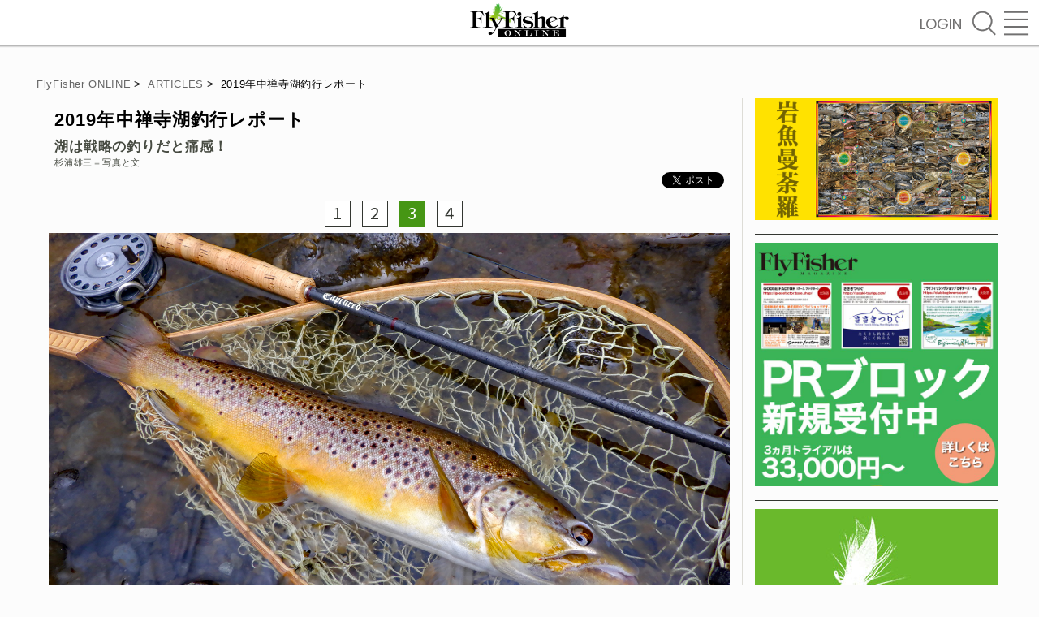

--- FILE ---
content_type: text/html; charset=UTF-8
request_url: https://flyfisher.tsuribito.co.jp/series/sugiura_report03
body_size: 38461
content:
<!DOCTYPE html>
<html lang="ja">
<head>
<meta http-equiv="Content-Type" content="text/html; charset=utf-8" />
<meta http-equiv="Content-Language" content="ja" />
<meta http-equiv="Content-Style-Type" content="text/css" />
<meta http-equiv="Content-Script-Type" content="text/javascript" />
<meta http-equiv="X-UA-Compatible" content="IE=edge">
<meta name="description" content="2019年中禅寺湖釣行レポート　フライフィッシング専門誌FlyFisherが、釣りのテクニック・ポイントエリア情報・フライタイイング・キャスティング、初心者の入門までフライフィッシングのすべてを公開しています。" />
<meta name="keywords" content="杉浦雄三,2019年,中禅寺湖,フライフィッシング,ウエットフライ,大型ニジマス,ブラウン,山口直哉,キャプチュード,釣り,フライ,キャスティング,タイイング,FlyFisher,フライフィッシャー" />
<meta name="robots" content="INDEX,FOLLOW" />
<meta name="apple-mobile-web-app-title" content="2019年中禅寺湖釣行レポート | SERIES | FlyFisher ONLINE　フライフィッシング専門誌フライフィッシャー オフィシャルサイト" />
<meta name="viewport" content="width=device-width, user-scalable=yes, initial-scale=1, maximum-scale=1, minimum-scale=1" />

<meta property="og:image" content="https://flyfisher.tsuribito.co.jp/wp-content/uploads/2019/05/chuzenjiPC.jpg" />
<!-- <meta property="og:image" content="https://flyfisher.tsuribito.co.jp/wp-content/uploads/2019/05/chuzenjiPC.jpg" /> -->
<meta property="og:title" content="2019年中禅寺湖釣行レポート | SERIES | FlyFisher ONLINE　フライフィッシング専門誌フライフィッシャー オフィシャルサイト" />
<meta property="og:type" content="article" />
<meta property="og:url" content="https://flyfisher.tsuribito.co.jp/series/sugiura_report03" />
<meta property="og:site_name" content="FlyFisher ONLINE" />
<meta property="og:description" content="2019年中禅寺湖釣行レポート　フライフィッシング専門誌FlyFisherが、釣りのテクニック・ポイントエリア情報・フライタイイング・キャスティング、初心者の入門までフライフィッシングのすべてを公開しています。" />
<meta property="og:locale" content="ja_JP" />

<meta name="twitter:card" content="summary" />
<meta name="twitter:title" content="2019年中禅寺湖釣行レポート | SERIES | FlyFisher ONLINE　フライフィッシング専門誌フライフィッシャー オフィシャルサイト" />
<meta name="twitter:description" content="2019年中禅寺湖釣行レポート　フライフィッシング専門誌FlyFisherが、釣りのテクニック・ポイントエリア情報・フライタイイング・キャスティング、初心者の入門までフライフィッシングのすべてを公開しています。" />
<meta name="twitter:image:src" content="https://flyfisher.tsuribito.co.jp/wp-content/uploads/2019/05/chuzenjiPC.jpg" />

<link rel="canonical" href="https://flyfisher.tsuribito.co.jp/series/sugiura_report03" />
<link rel="shortcut icon" href="/favicon.ico" type="image/x-icon" />
<link rel="apple-touch-icon" href="https://flyfisher.tsuribito.co.jp/img/apple-touch-icon.png?20260117230625" />
<link rel="alternate" type="application/rss+xml" title="RSS 2.0" href="https://flyfisher.tsuribito.co.jp/feed" />
<link rel="alternate" type="text/xml" title="RSS .92" href="https://flyfisher.tsuribito.co.jp/feed/rss" />
<link rel="alternate" type="application/atom+xml" title="Atom 0.3" href="https://flyfisher.tsuribito.co.jp/feed/atom" />

<link rel="stylesheet" type="text/css" href="https://ajax.googleapis.com/ajax/libs/jqueryui/1.10.3/themes/ui-lightness/jquery-ui.css">
<link rel="stylesheet" type="text/css" href="https://fonts.googleapis.com/css?family=Poppins" />
<link rel="stylesheet" type="text/css" href="https://fonts.googleapis.com/css?family=Noto+Sans+JP&display=swap" />
<link rel="stylesheet" type="text/css" href="https://flyfisher.tsuribito.co.jp/css/cg.css?20260117230625" />
<link rel="stylesheet" type="text/css" href="https://flyfisher.tsuribito.co.jp/css/cs.css?20260117230625" />

<script language="javascript" type="text/javascript" src="https://ajax.googleapis.com/ajax/libs/jquery/3.6.0/jquery.min.js"></script>
<script language="javascript" type="text/javascript" src="https://ajax.googleapis.com/ajax/libs/jqueryui/1.12.1/jquery-ui.min.js"></script>
<script language="javascript" type="text/javascript">
//<![CDATA[
	(function(i,s,o,g,r,a,m){i['GoogleAnalyticsObject']=r;i[r]=i[r]||function(){
	(i[r].q=i[r].q||[]).push(arguments)},i[r].l=1*new Date();a=s.createElement(o),
	m=s.getElementsByTagName(o)[0];a.async=1;a.src=g;m.parentNode.insertBefore(a,m)
	})(window,document,'script','https://www.google-analytics.com/analytics.js','ga');
	ga('create', 'UA-102836492-1', 'auto');
	ga('send', 'pageview');
//]]>
</script>

<title>2019年中禅寺湖釣行レポート | SERIES | FlyFisher ONLINE　フライフィッシング専門誌フライフィッシャー オフィシャルサイト</title>
</head>
<body>
<div id="hdmn" class="hdmn">
	<h1 class="logo"><a href="https://flyfisher.tsuribito.co.jp/" title="FlyFisher ONLINE"></a></h1>
	<a href="#" id="btn_searchbox" class="btn_searchbox"></a>
	<a href="#" id="btn_menubox" class="btn_menubox"></a>
	<a href="#" id="btn_login" class="btn_login force_white">LOGIN</a></div>




<div class="single_contents">

	<div class="pkz">
		<ul class="pkz">
			<li><a href="https://flyfisher.tsuribito.co.jp/">FlyFisher ONLINE</a></li><li>&gt;</li>
<li><a href="https://flyfisher.tsuribito.co.jp/archives/">ARTICLES</a></li><li>&gt;</li>			<li>  2019年中禅寺湖釣行レポート</li>
		</ul>
	</div>

	<div class="single_contents_box prbox_sp">
					<div class="sponbox" style="padding-bottom:10px;">
				<a href="http://www.ff-dusk.com" target="_blank" title="TACKLE SHOP DUSK"><img alt="TACKLE SHOP DUSK" src="https://flyfisher.tsuribito.co.jp/img/prb/prb_20230203_3.jpg" class="wd100"></a>
			</div>
	</div>
	<div class="single_contents_box">		<div id="mainbox" class="mainbox">
			<div class="mb_content">
				<h2 class="mb_content_title">2019年中禅寺湖釣行レポート</h2>
				<h3 class="mb_content_subtitle">湖は戦略の釣りだと痛感！</h3>
				<span class="mb_content_credit">杉浦雄三＝写真と文</span>


				<ul class="social">
					<li><a data-url="https://flyfisher.tsuribito.co.jp/series/sugiura_report03" href="https://twitter.com/share" class="twitter-share-button" data-lang="ja" data-count="vertical" data-dnt="true" data-count="horizontal">ツイート</a></li>
<!--					<li><div class="fb-like" data-href="https://flyfisher.tsuribito.co.jp/series/sugiura_report03" data-layout="button_count" data-action="like" data-show-faces="true" data-share="false"></div></li> -->
				</ul>






<!--
				<div class="ggadbox" style="width:100%; margin:0 auto; padding:7px 0; text-align:center; overflow:hidden;">
					<script async src="//pagead2.googlesyndication.com/pagead/js/adsbygoogle.js"></script>
					<ins class="adsbygoogle" style="display:block" data-ad-client="ca-pub-3198987872485610" data-ad-slot="5410134124" data-ad-format="auto"></ins>
					<script>(adsbygoogle =window.adsbygoogle || []).push({});</script>
				</div>
-->
<div style="margin:0 auto; padding:10px 0;"><ul class="pager"><li><a href="https://flyfisher.tsuribito.co.jp/series/sugiura_report01">1</a></li><li><a href="https://flyfisher.tsuribito.co.jp/series/sugiura_report02">2</a></li><li><span>3</span></li><li><a href="https://flyfisher.tsuribito.co.jp/series/sugiura_report04">4</a></li></ul></div><img src="/img/imgloading.gif" data-original="https://flyfisher.tsuribito.co.jp/wp-content/uploads/2019/05/chuzenjiPC.jpg" alt="" class="lazied wd100" />
<br />
<strong>この記事では、フィッシングガイドでもある杉浦雄三さんが釣行をレポート。<br />
主に長野県や岐阜県の本流の状況をほぼリアルタイムでポイントマップとともに紹介していきます。<br />
ですが、今回は栃木県・中禅寺湖への釣行。<br />
湖の釣りは初心者同然の杉浦さん。学ぶことが多かったようです。</strong>
<br />
<br />
<div style="background: #FFFFFF;border: 1px solid #5F973E;height: 100％;padding: 10px" class="wd95">
《Profile》<br />
<strong>杉浦 雄三（すぎうら・ゆうぞう）</strong>
愛知県高浜市でフライフィッシングのトータルサポートを行なう「TEAL」を運営。クロダイをねらう海のサイトフィッシングも得意だが、犀川、高原川、宮川など中部地方の本流釣りにも詳しい。ここ数年はカナダに足を運び、スティールヘッドをねらって腕を磨いている<br />
●TEAL　<a href="http://www.teal-flyfishing.com/">www.teal-flyfishing.com/</a></div>
<br />
2019年4月23日と24日に栃木県の日光市にある中禅寺湖に行ってきました。<br />
<br />
私のような中部地方在住の人間にとっては、本当に遠い存在ですが、釣れているという話が続々入ってくるので、昨年20年ぶりに中禅寺湖へ足を運びました。<br />
<br />
私の自宅から中禅寺湖まではおよそ６時間。20年前は３日間やって、小さいニジマスを１尾釣るのが精一杯でしたが、去年は２回の釣行でレイクトラウト９尾。ブラウントラウト１尾という結果。とても楽しい経験ができました。<br />
<br />
そこで今年も同じ時期、ティムコの嶋崎了さん、地元の山越大樹さんに付き合ってもらい、遊びに行きました。<br />
<br />
<!--中禅寺湖ガイド入る-->
<img src="/img/imgloading.gif" data-original="https://flyfisher.tsuribito.co.jp/wp-content/uploads/2019/04/teal_c23.jpg"  alt="" class="lazied wd100" />
中禅寺湖。本州では、湖の釣りの中心地といってもよいかもしれません。<br />
<br />
そして今年は、去年も釣行の際にアドバイスをもらった湖フライフィッシングのエキスパート、キャプチュードの山口直哉さんも一緒です。山口さんのことは、FlyFisherの読者のみなさんならご存知だと思います。<br />
<br />
<br />
<!--ドラブラ動画入る-->
<div style="background: #FFFFFF; border: 1px solid #5F973E; height: 100％; padding: 10px;" class="wd95">
<strong>山口さんの動画です。</strong><br />
「<a href="https://flyfisher.tsuribito.co.jp/movie/dry_brown">ドラブラデイズ</a>」<br />
「<a href="https://flyfisher.tsuribito.co.jp/movie/the-expert-fly-dressing_yamaguchi">ウーリーバガーの巻き方</a>」<br />
「<a href="https://flyfisher.tsuribito.co.jp/movie/casting_lake">湖のキャスティング</a>」<br />
「<a href="https://flyfisher.tsuribito.co.jp/movie/chuzen_guide_01">空撮フィールドガイド栃木県中禅寺湖</a>」<br />
</div>
<br />
<br />
山口さんのようなエキスパートが釣り方やフライそしてタックルなどを色々と雑誌やDVDなどで公開することで私みたいに湖素人にも釣れるチャンスがグッと上がったのも事実です。<br />
<br />
<br />
中禅寺湖のポイントは大きく分けて山側と国道側と２つに分けられていて、我々は初日、ここ数日間実績の高いポイントへ入ることになりました。<br />

<br />

<br />
<!--ここから課金-->







<div class="wd95" style="background: #EFEFEF; height:100％; padding-left:10px; padding-right:10px; padding-top:10px; padding-bottom:10px; text-align: center;"><strong>※この記事は、月額700円+税で有料メンバー登録するとご覧いただけます。</strong>
<br />
<a href="https://flyfisher.tsuribito.co.jp/member/introduction.php"><img src="/img/imgloading.gif" data-original="https://flyfisher.tsuribito.co.jp/wp-content/uploads/2018/03/yuryoumember.jpg" alt="" class="lazied wd50 setCenter" /></a></div>
<br />






<br />

<br />

<ul class="pager"><li><a href="https://flyfisher.tsuribito.co.jp/series/sugiura_report01">1</a></li><li><a href="https://flyfisher.tsuribito.co.jp/series/sugiura_report02">2</a></li><li><span>3</span></li><li><a href="https://flyfisher.tsuribito.co.jp/series/sugiura_report04">4</a></li></ul>				<p class="publish_date">2019/5/2</p>
<!--
				<div class="ggadbox" style="width:100%; margin:0 auto; padding:7px 0; text-align:center; overflow:hidden;">
					<script async src="//pagead2.googlesyndication.com/pagead/js/adsbygoogle.js"></script>
					<ins class="adsbygoogle" style="display:block" data-ad-client="ca-pub-3198987872485610" data-ad-slot="9840333722" data-ad-format="auto"></ins>
					<script>(adsbygoogle = window.adsbygoogle || []).push({});</script>
				</div>
-->
			</div>
		</div>


		<div id="subbox" class="subbox">

			<div class="sponbox" style="padding-bottom:10px;">
				<a href="https://flyfisher.tsuribito.co.jp/archives/iwanamandara2023"><img src="https://flyfisher.tsuribito.co.jp/img/mandara_800_400.png" class="wd100"></a>
			</div>

			<div class="sponbox" style="padding-bottom:10px;">
				<a href="https://flyfisher.tsuribito.co.jp/flyfisher-prblock"><img src="https://flyfisher.tsuribito.co.jp/wp-content/uploads/2023/03/PRblockbanner_sq_s.jpg" class="wd100"></a>
			</div>

			<div class="sponbox" style="padding-bottom:10px;">
				<a href="https://flyfisher.tsuribito.co.jp/member/introduction.php"><img src="https://flyfisher.tsuribito.co.jp/wp-content/uploads/2018/01/memberbanner.jpg" class="wd100"></a>
			</div>

<!--
			<div class="sponbox" style="padding-bottom:10px;">
				<div class="fb-page" data-href="https://www.facebook.com/FlyFisherMagazine" data-tabs="false" data-height="300" data-small-header="false" data-adapt-container-width="true" data-hide-cover="false" data-show-facepile="false"><blockquote cite="https://www.facebook.com/FlyFisherMagazine" class="fb-xfbml-parse-ignore"><a href="https://www.facebook.com/FlyFisherMagazine">FlyFisher</a></blockquote></div>
			</div>
-->
			<div class="sponbox">
				<div class="mzbox_title">つり人社の刊行物</div>
				<div class="mzbox">
					<div class="mzbox_book_title">瀬戸際の渓魚たち　辺境の山河と在来魚を巡る旅</div>
					<div class="mzbox_img">
						<a href="http://tsuribito.co.jp/cover/archive/detail?id=5432&kind=1" target="_blank"><img src="https://tsuribito.co.jp/cover/images/uploads/archive/CS-000-setogiwa2.jpg" alt="瀬戸際の渓魚たち　辺境の山河と在来魚を巡る旅"></a>
						4,950円（税込） A4変型判並製208ページ
					</div>
					<!-- <span class="mzbox_catch">瀬戸際の渓魚たち　辺境の山河と在来魚を巡る旅</span><br /> -->
					<span class="mzbox_detail">
						『FlyFisher』にて2020年より再スタートした人気連載、「瀬戸際の渓魚たち」をまとめた単行本。現在にかろうじて命を繋ぐイワナ・ヤマメの姿と、彼らを取り巻く環境について愛のある文章で綴ります。貴重な存在を実感できる写真集としてだけでな…
					</span>
					<div class="mzbox-btn">
						<a class="detail" href="http://tsuribito.co.jp/cover/archive/detail?id=5432&kind=1" target="_blank">もっと見る</a>
						<a class="rakuten" href="https://books.rakuten.co.jp/search?sitem=9784864477659&g=000&l-id=pc-search-box&x=26&y=20" target="_blank">楽天ブックス</a>

					</div>
				</div>
			</div>			<div class="sponbox" style="padding-bottom:10px;">
				<a href="http://www.ff-dusk.com" target="_blank" title="TACKLE SHOP DUSK"><img alt="TACKLE SHOP DUSK" src="https://flyfisher.tsuribito.co.jp/img/prb/prb_20230203_3.jpg" class="wd100"></a>
			</div>			<div class="sponbox">
				<a href="https://flyfisher.tsuribito.co.jp/partners?mc=72">
					<img src="https://flyfisher.tsuribito.co.jp/wp-content/uploads/2019/11/capturedbanner02.png" alt="中禅寺湖釣行ファイル／6月26〜27日" />
				</a>
			</div>
			<div class="sponbox">
				<a href="https://flyfisher.tsuribito.co.jp/partners?mc=62">
					<img src="https://flyfisher.tsuribito.co.jp/wp-content/uploads/2017/07/partners_patagonia-300x91.png" alt="“最高のものをより最高に”パタゴニアが目指した新しいウエーダー" />
				</a>
			</div>
			<div class="sponbox">
				<a href="https://flyfisher.tsuribito.co.jp/partners?mc=61">
					<img src="https://flyfisher.tsuribito.co.jp/wp-content/uploads/2017/07/partners_shimano-300x91.png" alt="挑めるロッド" />
				</a>
			</div>
			<div class="sponbox">
				<a href="https://flyfisher.tsuribito.co.jp/partners?mc=76">
					<img src="https://flyfisher.tsuribito.co.jp/wp-content/uploads/2020/03/tiemco.jpg" alt="嶋崎了式クイルゴードンのタイイング基礎講座" />
				</a>
			</div>
			<div class="sponbox">
				<a href="https://flyfisher.tsuribito.co.jp/partners?mc=74">
					<img src="https://flyfisher.tsuribito.co.jp/wp-content/uploads/2020/01/varivas-1.png" alt="進化するテーパードリーダー" />
				</a>
			</div>
			<div class="sponbox">
				<a href="https://flyfisher.tsuribito.co.jp/partners?mc=75">
					<img src="https://flyfisher.tsuribito.co.jp/wp-content/uploads/2020/02/gamakatubanner.jpg" alt="がまかつフライフックストーリー" />
				</a>
			</div>
			<div class="sponbox">
				<a href="https://flyfisher.tsuribito.co.jp/partners?mc=84">
					<img src="https://flyfisher.tsuribito.co.jp/wp-content/uploads/2021/02/sanjobanner02.png" alt="2025渋谷直人のドライフライ・スクール開催！" />
				</a>
			</div>

			<div class="sponbox" style="padding-bottom:10px;">
				<div class="bnr_newmg_box">
					<p class="bnr_newmg_title">THE LATEST ISSUE</p>
					<a href="#latestissue">
						<img src="https://flyfisher.tsuribito.co.jp/wp-content/uploads/2025/10/71uNVVJ5LL._SL1500_.jpg" class="bnrimg" alt="" />
						<p class="bnr_newmg_no">FlyFisher 2025年12月号　Early Autumn</p>
						<span style="" class="bnr_newmg_text">
							<!--<img src="https://flyfisher.tsuribito.co.jp/wp-content/uploads/2025/10/71uNVVJ5LL._SL1500_.jpg" alt="" width="1105" height="1500" class="alignnone size-full wp-image-45076" />-->
<br />
存知のとおり、フライリールの機能というのは多くの場合それほど重要ではなく「ただのイト巻き」という側面が大きく、それゆえ人がリールを気に入る背景には、極めて個人的で偏愛に満ちたストーリーが存在します。<br />
それは、万人が認める美しく優れたものだけでなく、自分が触れて快適なものでよいはず。「美」よりも「快」。人生が滲み出る、リール愛のカタチを紹介します。
<br />
このほか、第３回を迎えた細かすぎる！タイイングのベイシックでは、パラシュートパターンを中心に解説。
天草・無人島のクロダイのサイトフィッシングや佐藤成史さんの魚の撮影法なども紹介します。
						</span>
					</a>
				</div>
			</div>
		</div>





		<div class="underbox">
			<div class="uliner"></div>
			<a name="recommend"></a>
			<h2 class="relation_subtitle">おすすめ記事<!-- RELATION --><span></span></h2>
			<div class="ctbox_reco">
				<div class="ctboxs" id="ctboxs">
							<div class="ctbox" id="ctb020260117230625">
				<!-- <p class="sept"></p> -->
				<a href="https://flyfisher.tsuribito.co.jp/feature/cover300" name="28110">
					<div class="inbox">
						<div class="digest">
							<p class="category_title"><span class="">ESSAYS/COLUMN</span></p>
							<img src="https://flyfisher.tsuribito.co.jp/covers/300title.jpg" alt="" />
							<h3 class="ctbox_title">300号までの軌跡</h3>
							<div class="ctbox_text">
								<p class="txt" style="margin:0 0;">おかげさまで300号。これまでの表紙を並べました！</p>
								<span class="credit">編集部=文と写真</span>
								<span class="update">2021/08/10</span>
							</div>
						</div>
					</div>
				</a>
			</div>
			<div class="ctbox" id="ctb120260117230625">
				<!-- <p class="sept"></p> -->
				<a href="https://flyfisher.tsuribito.co.jp/%e6%9c%aa%e5%88%86%e9%a1%9e/history_lure" name="33737">
					<div class="inbox">
						<div class="digest">
							<p class="category_title"><span class="">FISHING</span></p>
							<img src="https://flyfisher.tsuribito.co.jp/wp-content/uploads/2022/12/0000.jpg" alt="" />
							<h3 class="ctbox_title">【The History of Lure Fishing】好評発売中！</h3>
							<div class="ctbox_text">
								<p class="txt" style="margin:0 0;">『ザ・ヒストリー・オブ・バンブーフライロッド』『ザ・ヒストリー・オブ・トラウトフライズ』に続く待望の三部作、全ルアー・フライアングラー必読の書。</p>
								<span class="credit">FlyFisher編集部＝写真と文</span>
								<span class="update">2022/12/27</span>
							</div>
						</div>
					</div>
				</a>
			</div>
			<div class="ctbox" id="ctb220260117230625">
				<!-- <p class="sept"></p> -->
				<a href="https://flyfisher.tsuribito.co.jp/%e6%9c%aa%e5%88%86%e9%a1%9e/%e3%81%8a%e8%a9%ab%e3%81%b3%e3%81%a8%e8%a8%82%e6%ad%a3" name="42475">
					<div class="inbox">
						<div class="digest">
							<p class="category_title"><span class="">ESSAYS/COLUMN</span></p>
							<img src="https://flyfisher.tsuribito.co.jp/wp-content/uploads/2024/10/スクリーンショット-2024-10-23-22.29.37.png" alt="" />
							<h3 class="ctbox_title">お詫びと訂正</h3>
							<div class="ctbox_text">
								<p class="txt" style="margin:0 0;">FlyFisher No313 初秋号p.152に誤りがありました</p>
								<span class="credit">FlyFisher編集部＝写真と文</span>
								<span class="update">2024/10/24</span>
							</div>
						</div>
					</div>
				</a>
			</div>
			<div class="ctbox" id="ctb320260117230625">
				<!-- <p class="sept"></p> -->
				<a href="https://flyfisher.tsuribito.co.jp/%e6%9c%aa%e5%88%86%e9%a1%9e/flyfisher-2024%e5%b9%b49%e6%9c%88%e5%8f%b7%e3%80%80early-autumn" name="42486">
					<div class="inbox">
						<div class="digest">
							<p class="category_title"><span class="">FISHING</span></p>
							<img src="https://flyfisher.tsuribito.co.jp/wp-content/uploads/2024/10/71gb45yeMXL._SL1500_-1.jpg" alt="" />
							<h3 class="ctbox_title">FlyFisher 2024年9月号　Early Autumn</h3>
							<div class="ctbox_text">
								<p class="txt" style="margin:0 0;"></p>
								<span class="credit">FlyFisher編集部＝写真と文</span>
								<span class="update">2024/10/23</span>
							</div>
						</div>
					</div>
				</a>
			</div>
				</div>
				<div class="tline"></div>
				<div class="rline"></div>
			</div>
			<!-- <br class="clr" /> -->
		</div>





<!-- 14899 -->


		<div class="underbox spon_sp">

			<div class="sponbox" style="padding-bottom:10px;">
				<a href="https://flyfisher.tsuribito.co.jp/archives/shitadago_school_2025sy"><img src="https://flyfisher.tsuribito.co.jp/wp-content/uploads/2025/04/FFESCHOOL23sy.png" class="wd100"></a>
			</div>

			<div class="sponbox" style="padding-bottom:10px;">
				<a href="https://flyfisher.tsuribito.co.jp/archives/iwanamandara2023"><img src="https://flyfisher.tsuribito.co.jp/img/mandara_800_400.png" class="wd100"></a>
			</div>

			<div class="uliner"></div>
			<div class="sponbox">
				<div class="mzbox_title">つり人社の刊行物</div>
				<div class="mzbox">
					<div class="mzbox_book_title">瀬戸際の渓魚たち　辺境の山河と在来魚を巡る旅</div>
					<div class="mzbox_img">
						<a href="http://tsuribito.co.jp/cover/archive/detail?id=5432&kind=1" target="_blank"><img src="https://tsuribito.co.jp/cover/images/uploads/archive/CS-000-setogiwa2.jpg" alt="瀬戸際の渓魚たち　辺境の山河と在来魚を巡る旅"></a>
						4,950円（税込） A4変型判並製208ページ
					</div>
					<!-- <span class="mzbox_catch">瀬戸際の渓魚たち　辺境の山河と在来魚を巡る旅</span><br /> -->
					<span class="mzbox_detail">
						『FlyFisher』にて2020年より再スタートした人気連載、「瀬戸際の渓魚たち」をまとめた単行本。現在にかろうじて命を繋ぐイワナ・ヤマメの姿と、彼らを取り巻く環境について愛のある文章で綴ります。貴重な存在を実感できる写真集としてだけでな…
					</span>
					<div class="mzbox-btn">
						<a class="detail" href="http://tsuribito.co.jp/cover/archive/detail?id=5432&kind=1" target="_blank">もっと見る</a>
						<a class="rakuten" href="https://books.rakuten.co.jp/search?sitem=9784864477659&g=000&l-id=pc-search-box&x=26&y=20" target="_blank">楽天ブックス</a>

					</div>
				</div>
			</div>			<div class="sponbox" style="padding-bottom:10px;">
				<a href="http://www.ff-dusk.com" target="_blank" title="TACKLE SHOP DUSK"><img alt="TACKLE SHOP DUSK" src="https://flyfisher.tsuribito.co.jp/img/prb/prb_20230203_3.jpg" class="wd100"></a>
			</div>			<div class="uliner"></div>

			<div class="sponbox" style="padding-bottom:10px;">
				<a href="https://flyfisher.tsuribito.co.jp/flyfisher-prblock"><img src="https://flyfisher.tsuribito.co.jp/wp-content/uploads/2023/03/PRblockbanner_sq_s.jpg" class="wd100"></a>
			</div>

			<div class="sponbox" style="padding-bottom:10px;">
				<a href="https://flyfisher.tsuribito.co.jp/member/introduction.php"><img src="https://flyfisher.tsuribito.co.jp/wp-content/uploads/2018/01/memberbanner.jpg" class="wd100"></a>
			</div>
			<div class="sponbox">
				<a href="https://flyfisher.tsuribito.co.jp/partners?mc=72">
					<img src="https://flyfisher.tsuribito.co.jp/wp-content/uploads/2019/11/capturedbanner02.png" alt="中禅寺湖釣行ファイル／6月26〜27日" />
				</a>
			</div>
			<div class="sponbox">
				<a href="https://flyfisher.tsuribito.co.jp/partners?mc=62">
					<img src="https://flyfisher.tsuribito.co.jp/wp-content/uploads/2017/07/partners_patagonia-300x91.png" alt="“最高のものをより最高に”パタゴニアが目指した新しいウエーダー" />
				</a>
			</div>
			<div class="sponbox">
				<a href="https://flyfisher.tsuribito.co.jp/partners?mc=61">
					<img src="https://flyfisher.tsuribito.co.jp/wp-content/uploads/2017/07/partners_shimano-300x91.png" alt="挑めるロッド" />
				</a>
			</div>
			<div class="sponbox">
				<a href="https://flyfisher.tsuribito.co.jp/partners?mc=76">
					<img src="https://flyfisher.tsuribito.co.jp/wp-content/uploads/2020/03/tiemco.jpg" alt="嶋崎了式クイルゴードンのタイイング基礎講座" />
				</a>
			</div>
			<div class="sponbox">
				<a href="https://flyfisher.tsuribito.co.jp/partners?mc=74">
					<img src="https://flyfisher.tsuribito.co.jp/wp-content/uploads/2020/01/varivas-1.png" alt="進化するテーパードリーダー" />
				</a>
			</div>
			<div class="sponbox">
				<a href="https://flyfisher.tsuribito.co.jp/partners?mc=75">
					<img src="https://flyfisher.tsuribito.co.jp/wp-content/uploads/2020/02/gamakatubanner.jpg" alt="がまかつフライフックストーリー" />
				</a>
			</div>
			<div class="sponbox">
				<a href="https://flyfisher.tsuribito.co.jp/partners?mc=84">
					<img src="https://flyfisher.tsuribito.co.jp/wp-content/uploads/2021/02/sanjobanner02.png" alt="2025渋谷直人のドライフライ・スクール開催！" />
				</a>
			</div>
			<div class="sponbox" style="padding-bottom:10px;">
				<div class="bnr_newmg_box">
					<p class="bnr_newmg_title">THE LATEST ISSUE</p>
					<a href="#latestissue">
						<img src="https://flyfisher.tsuribito.co.jp/wp-content/uploads/2025/10/71uNVVJ5LL._SL1500_.jpg" class="bnrimg" alt="" />
						<p class="bnr_newmg_no">FlyFisher 2025年12月号　Early Autumn</p>
						<span style="" class="bnr_newmg_text">
							<!--<img src="https://flyfisher.tsuribito.co.jp/wp-content/uploads/2025/10/71uNVVJ5LL._SL1500_.jpg" alt="" width="1105" height="1500" class="alignnone size-full wp-image-45076" />-->
<br />
存知のとおり、フライリールの機能というのは多くの場合それほど重要ではなく「ただのイト巻き」という側面が大きく、それゆえ人がリールを気に入る背景には、極めて個人的で偏愛に満ちたストーリーが存在します。<br />
それは、万人が認める美しく優れたものだけでなく、自分が触れて快適なものでよいはず。「美」よりも「快」。人生が滲み出る、リール愛のカタチを紹介します。
<br />
このほか、第３回を迎えた細かすぎる！タイイングのベイシックでは、パラシュートパターンを中心に解説。
天草・無人島のクロダイのサイトフィッシングや佐藤成史さんの魚の撮影法なども紹介します。
						</span>
					</a>
				</div>
			</div>
		</div>
		<div class="underbox">
			<div class="uliner"></div>
			<a name ="latestissue"></a>
			<div class="newmg">
				
<div class="newmg_box">
	<img src="https://tsuribito.co.jp/cover/images/uploads/archive/CS-000-FF2603.jpg" alt="" class="newmg_img" />
	<p class="newmg_no">最新号 2026年3月号 Early Spring</p>
	<p class="newmg_title"></p>
	<span class="newmg_text">
		【特集1】ルースニングNEO<br>
【特集2】リール愛について２<br><br>
冬季釣り場の拡大により、もはや「シーズンオフ」は存在しなくなったといってよいでしょう。ドライフライでのミッジング、スーパーライトなゼロGニンフィング、本流で行なうルースニングと、この時期（だけのものではないですが）の釣りをいくつか紹介しています。<br><br>

２つめの特集として、前号から持ち越した「リール愛」。ロッドとの組み合わせのこだわり、ビンテージ感への思い入れなど、やはりフライフィッシャーの個性が際立つ誌面になっています。<br><br>

このほか、ついに最終回を迎えた「細かすぎる！タイイングのベイシック」では、コノバー、ヘアウイングダンなどを解説。そして備前貢さんによる「フライフィッシングお伽噺 at オホーツク。」はこの釣りのワンダーが詰まった、すばらしく楽しい読み物です。<br><br>

タイトループセクションは「カルフィルニア・ネイティブの守りかた」と題して、カリフォルニア州魚類野生生物局の取り組みのレポートを寄せていただきました。<br><br>

<br />
		<a class="eclinkbox" href="https://amzn.to/3YzKVsR" target="_blank">Amazon</a>
		<a class="eclinkbox" href="https://books.rakuten.co.jp/search?sitem=4912177470363&g=000&l-id=pc-search-box&x=26&y=25" target="_blank">楽天ブックス</a>
		<a class="eclinkbox" href="https://www.yodobashi.com/?word=4912177470363" target="_blank">ヨドバシ.com</a>
	</span>
	<br class="clr" />
</div>
<div class="newmg_slide" id="newmg_slide">
	<ul class="slides_container"><li><img data-lazy="https://tsuribito.co.jp/cover/images/uploads/archive/CS-001-FF2603.jpg" alt="" /></li><li><img data-lazy="https://tsuribito.co.jp/cover/images/uploads/archive/CS-002-FF2603.jpg" alt="" /></li><li><img data-lazy="https://tsuribito.co.jp/cover/images/uploads/archive/CS-003-FF2603.jpg" alt="" /></li><li><img data-lazy="https://tsuribito.co.jp/cover/images/uploads/archive/CS-004-FF2603.jpg" alt="" /></li><li><img data-lazy="https://tsuribito.co.jp/cover/images/uploads/archive/CS-005-FF2603.jpg" alt="" /></li><li><img data-lazy="https://tsuribito.co.jp/cover/images/uploads/archive/CS-006-FF2603.jpg" alt="" /></li></ul>
</div>
<style>
a.eclinkbox{
	display:inline-block;
	margin:0 2px;
	padding:0 12px;
	font-size:14px;
	line-height:30px;
	font-weight:700;
	color:#ffffff;
	background-color:#5f973e;
	border-radius:30px;
	text-decoration:none;
	-webkit-transition:.3s ease-in-out;
	transition:.3s ease-in-out;
}
a.eclinkbox:hover{
	text-decoration:none !important;
	background-color:#69821b;
}
</style>			</div>
		</div>

		　<br />

	</div>

</div>
<div id="loader" class="loader">
	<p>NOW LOADING</p>
	<img class="loadimg" src="/img/loading.gif" />
</div>
<div id="loaderbg" class="loaderbg" style=""></div>

<link rel="stylesheet" type="text/css" href="//cdn.jsdelivr.net/npm/slick-carousel@1.8.1/slick/slick.css"/>
<script language="javascript" type="text/javascript" src="//cdn.jsdelivr.net/npm/slick-carousel@1.8.1/slick/slick.min.js"></script>
<script language="javascript" type="text/javascript">
//<![CDATA[
$(window).on('load',function(){
	$('ul.slides_container').slick({
		dots:true,
		arrows:false
	});
});
//]]>
</script>

<!--
<div id="partners" class="partners" style="display:none !important;">
	<h3 class="partners_title">PARTNERS</h3>
	<ul class="ptmn">
		<li><a href="http://"><img src="https://flyfisher.tsuribito.co.jp/img/partners/shimano.png" alt="SHIMANO" /></a></li>
		<li><a href="http://"><img src="https://flyfisher.tsuribito.co.jp/img/partners/patagonia.png" alt="patagonia" /></a></li>
	</ul>
</div>
<div id="bottom_menu" class="bottom_menu" style="display:none !important;">
	<ul class="btmn">
		<li><a href="https://flyfisher.tsuribito.co.jp/feature/">FEATURE<span>特集</span></a></li>
		<li><a href="https://flyfisher.tsuribito.co.jp/series/">SERIES<span>連載</span></a></li>
		<li><a href="https://flyfisher.tsuribito.co.jp/movie/">MOVIE<span>動画</span></a></li>
		<li><a href="https://flyfisher.tsuribito.co.jp/event/">EVENT<span>イベント</span></a></li>
		<li><a href="https://flyfisher.tsuribito.co.jp/partners/">PARTNERS<span>パートナーズ</span></a></li>
		<li><a href="https://flyfisher.tsuribito.co.jp/fly-finder/">FLY FINDER<span>ファインダー</span></a></li>
		<li><a href="https://flyfisher.tsuribito.co.jp/tackle/">TACKLE FINDER<span>タックル実例集</span></a></li>
		<li><a href="https://flyfisher.tsuribito.co.jp/archives/">ARTICLES<span>過去の記事</span></a></li>
		<li><a href="https://flyfisher.tsuribito.co.jp/glossary/">GLOSSARY<span>用語集</span></a></li>
		<li><a href="https://flyfisher.tsuribito.co.jp/shops/">SHOPS/FACILITIES<span>ショップ/施設</span></a></li>
		<li class="member"><a href="https://flyfisher.tsuribito.co.jp/member/">MEMBER SHIP<span>会員登録</span></a></li>
	</ul>
</div>
-->
<div id="footer" class="footer">
	<a href="https://flyfisher.tsuribito.co.jp/" class="footer_logo"><img src="https://flyfisher.tsuribito.co.jp/img/footer_logo.png" alt="" /></a>
	<ul class="ftsocial">
		<li><a href="https://www.facebook.com/FlyFisherMagazine" target="_blank" class="socials01" title="facebook"></a></li>
		<li><a href="https://www.instagram.com/flyfisher_magazine/?hl=ja" target="_blank" class="socials02" title="instagram"></a></li>
	</ul>
	<ul class="ftmn">
		<li><a href="https://flyfisher.tsuribito.co.jp/about/">FlyFisherについて</a></li>
		<li><a href="https://flyfisher.tsuribito.co.jp/contactus" target="_blank">お問い合わせ</a></li>
		<li><a href="https://flyfisher.tsuribito.co.jp/staff/">スタッフ</a></li>
		<li><a href="https://flyfisher.tsuribito.co.jp/privacy/">プライバシー</a></li>
		<li><a href="https://flyfisher.tsuribito.co.jp/site-policy/">サイトポリシー</a></li>
		<li><a href="https://tsuribito.co.jp/about/company/">運営会社</a></li>
		<li><a href="https://flyfisher.tsuribito.co.jp/touroku">有料メンバーご登録／ご退会方法</a></li>
		<li><div id="google_translate_element"></div></li>
	</ul>
	<div class="copy"><p>COPYRIGHT &copy; TSURIBITOSHA AllRight Reserved</p></div>
</div>
<div id="side_menu" class="side_menu">
	<ul>
		<li><a href="https://flyfisher.tsuribito.co.jp/archives/">ARTICLES<span>過去の記事</span></a></li>
		<li><a href="https://flyfisher.tsuribito.co.jp/movies/">MOVIE<span>動画</span></a></li>
		<li><a href="https://flyfisher.tsuribito.co.jp/field/">FIELD GUIDE<span>フィールドガイド</span></a></li>
		<li><a href="https://flyfisher.tsuribito.co.jp/fly-finder/">FLY FINDER<span>フライパターン集</span></a></li>
		<li><a href="https://flyfisher.tsuribito.co.jp/tackle/">TACKLE GUIDE<span>タックル集</span></a></li>
		<li><a href="https://flyfisher.tsuribito.co.jp/event-calender/">CALENDER<span>イベントカレンダー</span></a></li>
		<li><a href="https://flyfisher.tsuribito.co.jp/series/">SERIES<span>連載</span></a></li>
		<li><a href="https://flyfisher.tsuribito.co.jp/glossary/">GLOSSARY<span>用語集</span></a></li>
		<li><a href="https://flyfisher.tsuribito.co.jp/partners/">PARTNERS<span>パートナーズ</span></a></li>
		<li><a href="https://flyfisher.tsuribito.co.jp/member/introduction.php">MEMBER<span>有料メンバーのご案内</span></a></li>
		<li><a href="https://flyfisher.tsuribito.co.jp/touroku">JOIN<span>有料メンバー登録／ご退会方法</span></a></li>
	</ul>
</div>
<div id="side_menubg" class="side_menubg"></div>
<div id="backbtns" class="backbtns">
	<a href="https://flyfisher.tsuribito.co.jp" class="home_link" target="_parent"></a>
	<a href="#" class="back_link"></a>
</div>
<script language="javascript" type="text/javascript">
//<![CDATA[

$(document).ready(function(){
	$("#btn_login").click(function(e){
		e.preventDefault();
		TINY.box.show({iframe:'https://flyfisher.tsuribito.co.jp/member/loginbox.php?backurl=https%3A%2F%2Fflyfisher.tsuribito.co.jp%2Fseries%2Fsugiura_report03',boxid:'frameless',width:300,height:320,fixed:true,maskid:'mskbg',maskopacity:30,closejs:function(){;}});
	});
});

//]]>
</script>
<script language="javascript" type="text/javascript" src="https://flyfisher.tsuribito.co.jp/js/tinybox.js" charset="utf-8" async defer></script>
<script language="javascript" type="text/javascript" src="https://flyfisher.tsuribito.co.jp/js/easing.js" charset="utf-8" async defer></script>
<script language="javascript" type="text/javascript" src="https://flyfisher.tsuribito.co.jp/js/jquery.lazyload.js"></script>
<script language="javascript" type="text/javascript" src="https://flyfisher.tsuribito.co.jp/js/page.js?20260117230625"></script>
<script language="javascript" type="text/javascript" src="https://flyfisher.tsuribito.co.jp/shortcodes-ultimate/assets/js/inview.js?ver=2.1.1"></script>
</body>
</html>


--- FILE ---
content_type: application/javascript
request_url: https://flyfisher.tsuribito.co.jp/js/jquery.lazyload.js
body_size: 5730
content:
/* 画像ロード遅延js */

(function($, window, document, undefined) {
	var $window = $(window);
	$.fn.lazyload = function(options) {
		var elements = this;
		var $container;
		var settings = {
			threshold	   : 0,
			failure_limit   : 0,
			event		   : "scroll",
			effect		  : "show",
			container	   : window,
			data_attribute  : "original",
			skip_invisible  : false,
			appear		  : null,
			load			: null,
			placeholder	 : "[data-uri]"
		};
		function update(){
			var counter = 0;
			elements.each(function() {
				var $this = $(this);
				if (settings.skip_invisible && !$this.is(":visible")) {
					return;
				}
				if ($.abovethetop(this, settings) ||
					$.leftofbegin(this, settings)) {
				} else if (!$.belowthefold(this, settings) &&
					!$.rightoffold(this, settings)) {
						$this.trigger("appear");
						counter = 0;
				} else {
					if (++counter > settings.failure_limit) {
						return false;
					}
				}
			});
		}
		if(options){
			if (undefined !== options.failurelimit) {
				options.failure_limit = options.failurelimit;
				delete options.failurelimit;
			}
			if (undefined !== options.effectspeed) {
				options.effect_speed = options.effectspeed;
				delete options.effectspeed;
			}
			$.extend(settings, options);
		}
		$container = (settings.container === undefined ||
					  settings.container === window) ? $window : $(settings.container);
		if (0 === settings.event.indexOf("scroll")) {
			$container.on(settings.event, function() {
				return update();
			});
		}

		this.each(function(){
			var self = this;
			var $self = $(self);
			self.loaded = false;
			if ($self.attr("src") === undefined || $self.attr("src") === false) {
				if ($self.is("img")) {
					$self.attr("src", settings.placeholder);
				}
			}
			$self.one("appear", function() {
				if (!this.loaded) {
					if (settings.appear) {
						var elements_left = elements.length;
						settings.appear.call(self, elements_left, settings);
					}
					$("<img />")
						.one("load", function() {
							var original = $self.attr("data-" + settings.data_attribute);
							$self.hide();
							if ($self.is("img")) {
								$self.attr("src", original);
							} else {
								$self.css("background-image", "url('" + original + "')");
							}
							$self[settings.effect](settings.effect_speed);

							self.loaded = true;

							/* Remove image from array so it is not looped next time. */
							var temp = $.grep(elements, function(element) {
								return !element.loaded;
							});
							elements = $(temp);

							if (settings.load) {
								var elements_left = elements.length;
								settings.load.call(self, elements_left, settings);
							}
						})
						.attr("src", $self.attr("data-" + settings.data_attribute));
				}
			});
			if (0 !== settings.event.indexOf("scroll")) {
				$self.on(settings.event, function() {
					if (!self.loaded) {
						$self.trigger("appear");
					}
				});
			}
		});
		$window.on("resize",function(){
			update();
		});
		if ((/(?:iphone|ipod|ipad).*os 5/gi).test(navigator.appVersion)) {
			$window.on("pageshow", function(event) {
				if (event.originalEvent && event.originalEvent.persisted) {
					elements.each(function() {
						$(this).trigger("appear");
					});
				}
			});
		}
		$(document).ready(function(){
			update();
		});
		return this;
	};

	$.belowthefold = function(element, settings){
		var fold;
		if (settings.container === undefined || settings.container === window) {
			fold = (window.innerHeight ? window.innerHeight : $window.height()) + $window.scrollTop();
		} else {
			fold = $(settings.container).offset().top + $(settings.container).height();
		}
		return fold <= $(element).offset().top - settings.threshold;
	};

	$.rightoffold = function(element, settings){
		var fold;
		if (settings.container === undefined || settings.container === window) {
			fold = $window.width() + $window.scrollLeft();
		} else {
			fold = $(settings.container).offset().left + $(settings.container).width();
		}
		return fold <= $(element).offset().left - settings.threshold;
	};

	$.abovethetop = function(element, settings){
		var fold;
		if (settings.container === undefined || settings.container === window) {
			fold = $window.scrollTop();
		} else {
			fold = $(settings.container).offset().top;
		}
		return fold >= $(element).offset().top + settings.threshold  + $(element).height();
	};

	$.leftofbegin = function(element, settings){
		var fold;
		if (settings.container === undefined || settings.container === window) {
			fold = $window.scrollLeft();
		} else {
			fold = $(settings.container).offset().left;
		}
		return fold >= $(element).offset().left + settings.threshold + $(element).width();
	};

	$.inviewport = function(element, settings){
		 return !$.rightoffold(element, settings) && !$.leftofbegin(element, settings) &&
				!$.belowthefold(element, settings) && !$.abovethetop(element, settings);
	};

	$.extend($.expr[":"],{
		"below-the-fold" : function(a) { return $.belowthefold(a, {threshold : 0}); },
		"above-the-top"  : function(a) { return !$.belowthefold(a, {threshold : 0}); },
		"right-of-screen": function(a) { return $.rightoffold(a, {threshold : 0}); },
		"left-of-screen" : function(a) { return !$.rightoffold(a, {threshold : 0}); },
		"in-viewport"	: function(a) { return $.inviewport(a, {threshold : 0}); },
		/* Maintain BC for couple of versions. */
		"above-the-fold" : function(a) { return !$.belowthefold(a, {threshold : 0}); },
		"right-of-fold"  : function(a) { return $.rightoffold(a, {threshold : 0}); },
		"left-of-fold"   : function(a) { return !$.rightoffold(a, {threshold : 0}); }
	});

})(jQuery, window, document);
